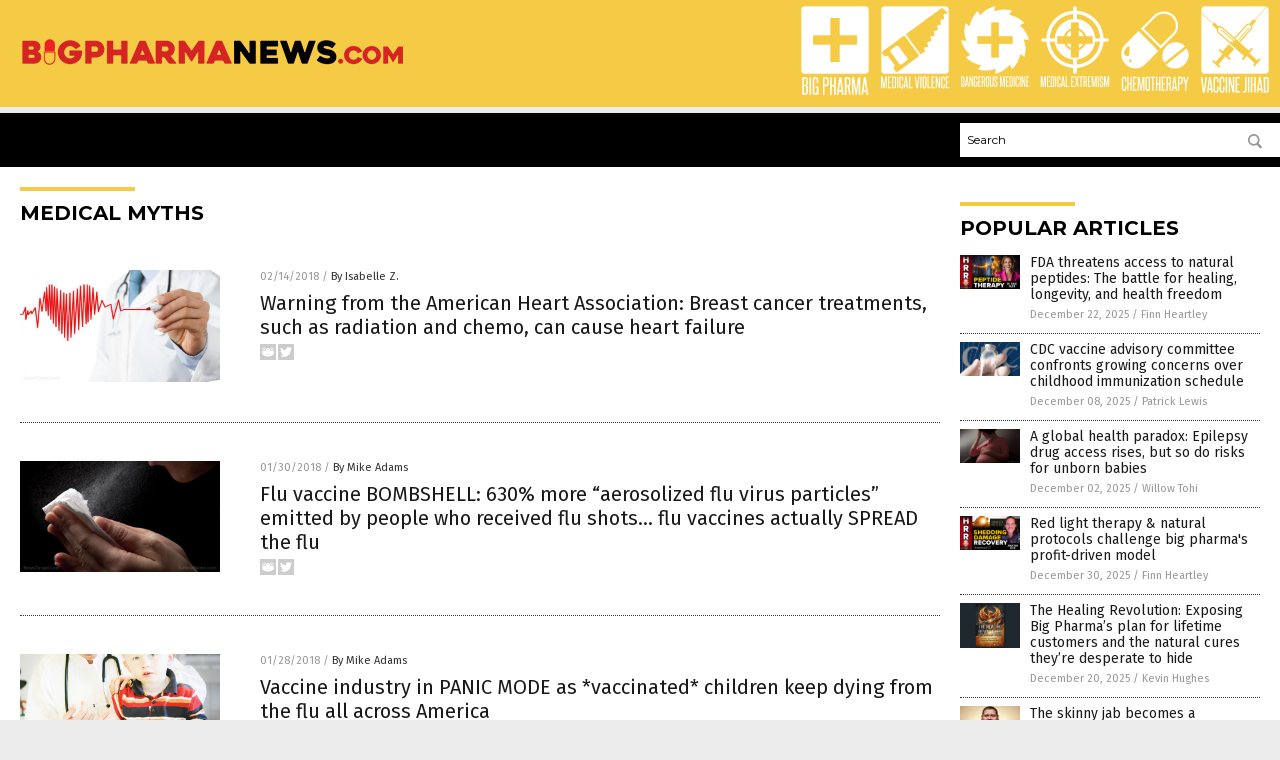

--- FILE ---
content_type: text/html
request_url: https://bigpharmanews.com/tag/medical-myths/
body_size: 7500
content:

<!DOCTYPE html PUBLIC "-//W3C//DTD XHTML 1.0 Transitional//EN" "http://www.w3.org/TR/xhtml1/DTD/xhtml1-transitional.dtd">
<html xmlns="http://www.w3.org/1999/xhtml" dir="ltr" lang="en-US" xmlns:x2="http://www.w3.org/2002/06/xhtml2" xmlns:fb="http://www.facebook.com/2008/fbml">
<head><base href="/">
<title>Big Pharma News Com | Big Pharma News &#8211; Big Pharma Information</title>

<meta name="title" content="Big Pharma News Com" />
<meta name="description" content="Big Pharma News Com | Big Pharma News &#8211; Big Pharma Information">
<meta name="keywords" content="Big Pharma, medicine, opioids, drugs, health">
<meta name="news_keywords" content="Big Pharma, medicine, opioids, drugs, health">

<!-- ///////////////////////////////////////////////////////////////////////////// -->

<meta http-equiv="Content-Type" content="text/html; charset=UTF-8" />
<meta id="viewport" name="viewport" content="width=device-width, initial-scale=1.0, shrink-to-fit=yes" />
<meta property="og:title" content="Big Pharma News Com | Big Pharma News &#8211; Big Pharma Information" />
<meta property="og:type" content="website" />
<meta property="og:url" content="https://www.bigpharmanews.com/tag/medical-myths" />
<meta property="og:site_name" content="Big Pharma News Com" />
<meta property="og:description" content="Big Pharma News Com | Big Pharma News &#8211; Big Pharma Information" />
<meta property="og:image" content="https://www.bigpharmanews.com/images/SocialImage.jpg"/>

<link href="wp-content/themes/NTTheme/images/Newstarget-fav.png" type="image/x-icon" rel="icon" />
<link href="wp-content/themes/NTTheme/images/Newstarget-fav.png" type="image/x-icon" rel="shortcut icon" />
<link href="wp-content/themes/NTTheme/images/apple-touch-icon.png" rel="apple-touch-icon" />
<link href="wp-content/themes/NTTheme/images/apple-touch-icon-76x76.png" rel="apple-touch-icon" sizes="76x76" />
<link href="wp-content/themes/NTTheme/images/apple-touch-icon-120x120.png" rel="apple-touch-icon" sizes="120x120" />
<link href="wp-content/themes/NTTheme/images/apple-touch-icon-152x152.png" rel="apple-touch-icon" sizes="152x152" />
<link href="wp-content/themes/NTTheme/images/apple-touch-icon-180x180.png" rel="apple-touch-icon" sizes="180x180" />
<link href="wp-content/themes/NTTheme/images/icon-hires.png" rel="icon" sizes="192x192" />

<meta http-equiv="Content-Type" content="text/html; charset=UTF-8" />
<meta id="viewport" name="viewport" content="width=device-width, initial-scale=1.0, shrink-to-fit=yes" />

<link href="https://fonts.googleapis.com/css?family=Montserrat:400,700,900|Roboto:400,700,900|Fira+Sans:400,700,900" rel="stylesheet">

<link href="wp-content/themes/NTTheme/css/News.css" rel="stylesheet" type="text/css" />

<script src="https://code.jquery.com/jquery-latest.js"></script>

<script src="wp-content/themes/NTTheme/js/BacktoTop.js"></script>
<!--<script src="wp-content/themes/NTTheme/js/DateCheck.js"></script>-->
<script src="wp-content/themes/NTTheme/js/PageLoad.js"></script>
<script src="wp-content/themes/NTTheme/js/Social.js"></script>
<script src="wp-content/themes/NTTheme/js/Sticky.js"></script>
<script src="wp-content/themes/NTTheme/js/Vimeo.js"></script>

<script src="Javascripts/Abigail.js"></script>

<script src="https://www.webseed.com/javascripts/messagebar.js"></script>

<script type='text/javascript' src='https://player.vimeo.com/api/player.js?ver=4.7.3'></script>

<script src="https://www.alternativenews.com/Javascripts/RecentHeadlines.js" charset="utf-8"></script>

<link rel="stylesheet" href="wp-content/themes/NTTheme/css/FluShotNews.css" id="custom-structure-override"/>

		<style type="text/css">
			.slide-excerpt { width: 50%; }
			.slide-excerpt { bottom: 0; }
			.slide-excerpt { right: 0; }
			.flexslider { max-width: 920px; max-height: 400px; }
			.slide-image { max-height: 400px; } 
		</style>
		<style type="text/css"> 
			@media only screen 
			and (min-device-width : 320px) 
			and (max-device-width : 480px) {
				.slide-excerpt { display: none !important; }
			}			 
		</style> <link rel='dns-prefetch' href='//ajax.googleapis.com' />
<link rel='dns-prefetch' href='//use.fontawesome.com' />
<link rel='dns-prefetch' href='//s.w.org' />
<link rel="canonical" href="tag/medical-myths" />
<link rel='stylesheet' id='easy-facebook-likebox-plugin-styles-css'  href='wp-content/plugins/easy-facebook-likebox/public/assets/css/public.css?ver=4.3.0' type='text/css' media='all' />
<link rel='stylesheet' id='easy-facebook-likebox-popup-styles-css'  href='wp-content/plugins/easy-facebook-likebox/public/assets/popup/magnific-popup.css?ver=4.3.0' type='text/css' media='all' />
<link rel='stylesheet' id='sites_render-frontend-css'  href='wp-content/plugins/sites-render-plugin/assets/css/frontend.css?ver=1.0.0' type='text/css' media='all' />
<link rel='stylesheet' id='prefix-style-css'  href='wp-content/plugins/vps/style.css?ver=4.7.3' type='text/css' media='all' />
<link rel='stylesheet' id='scienceplugin-frontend-css'  href='wp-content/plugins/scienceplugin/assets/css/frontend.css?ver=1.0.0' type='text/css' media='all' />
<link rel='stylesheet' id='kamn-css-easy-twitter-feed-widget-css'  href='wp-content/plugins/easy-twitter-feed-widget/easy-twitter-feed-widget.css?ver=4.7.3' type='text/css' media='all' />
<link rel='stylesheet' id='screen-style-css'  href='wp-content/themes/genesis/css/screen.css?ver=1' type='text/css' media='all' />
<link rel='stylesheet' id='A2A_SHARE_SAVE-css'  href='wp-content/plugins/add-to-any/addtoany.min.css?ver=1.13' type='text/css' media='all' />
<link rel='stylesheet' id='slider_styles-css'  href='wp-content/plugins/genesis-responsive-slider/style.css?ver=0.9.2' type='text/css' media='all' />
<script type='text/javascript' src='https://ajax.googleapis.com/ajax/libs/jquery/1.11.3/jquery.min.js?ver=4.7.3'></script>
<script type='text/javascript' src='wp-content/plugins/add-to-any/addtoany.min.js?ver=1.0'></script>
<script type='text/javascript' src='wp-content/plugins/easy-facebook-likebox/public/assets/popup/jquery.magnific-popup.min.js?ver=4.3.0'></script>
<script type='text/javascript' src='wp-content/plugins/easy-facebook-likebox/public/assets/js/jquery.cookie.js?ver=4.3.0'></script>
<script type='text/javascript' src='wp-content/plugins/easy-facebook-likebox/public/assets/js/public.js?ver=4.3.0'></script>
<script type='text/javascript' src='wp-content/plugins/sites-render-plugin/assets/js/frontend.min.js?ver=1.0.0'></script>
<script type='text/javascript'>
/* <![CDATA[ */
var cssTarget = "img.";
/* ]]> */
</script>
<script type='text/javascript' src='wp-content/plugins/svg-support/js/min/svg-inline-min.js?ver=1.0.0'></script>
<script type='text/javascript' src='wp-content/plugins/scienceplugin/assets/js/frontend.min.js?ver=1.0.0'></script>
<script type='text/javascript' src='wp-content/themes/genesis/js/customscript.js?ver=1'></script>
<link rel='https://api.w.org/' href='wp-json/' />

<script type="text/javascript">
var a2a_config=a2a_config||{};a2a_config.callbacks=a2a_config.callbacks||[];a2a_config.templates=a2a_config.templates||{};
</script>
<script type="text/javascript" src="https://static.addtoany.com/menu/page.js" async="async"></script>
<script type="text/javascript">
var _gaq = _gaq || [];
_gaq.push(['_setAccount', '']);
_gaq.push(['_trackPageview']);
(function() {
var ga = document.createElement('script'); ga.type = 'text/javascript'; ga.async = true;
ga.src = ('https:' == document.location.protocol ? 'https://ssl' : 'http://www') + '.google-analytics.com/ga.js';
var s = document.getElementsByTagName('script')[0]; s.parentNode.insertBefore(ga, s);
})();
</script>
<!-- Piwik -->
<script type="text/javascript">
  var _paq = _paq || [];
  _paq.push(["setDomains", ["*.bigpharmanews.com"]]);
  _paq.push(['trackPageView']);
  _paq.push(['enableLinkTracking']);
  (function() {
    var u="//analytics.distributednews.com/piwik/";
    _paq.push(['setTrackerUrl', u+'piwik.php']);
    _paq.push(['setSiteId', '93']);
    var d=document, g=d.createElement('script'), s=d.getElementsByTagName('script')[0];
    g.type='text/javascript'; g.async=true; g.defer=true; g.src=u+'piwik.js'; s.parentNode.insertBefore(g,s);
  })();
</script>
<noscript><p><img src="//analytics.distributednews.com/piwik/piwik.php?idsite=93" style="border:0;" alt="" /></p></noscript>
<!-- End Piwik Code --><link rel="Shortcut Icon" href="wp-content/plugins/genesis-favicon-uploader/favicons/favicon-117.ico" type="image/x-icon" />
<link rel="pingback" href="xmlrpc.php" />
<script src="https://www.bigpharmanews.com/Javascripts/SBA-WP-13.js"></script><!--[if lt IE 9]><script src="//html5shiv.googlecode.com/svn/trunk/html5.js"></script><![endif]-->
<style>/* Main Backgrounds */	
body {	
	background-image: url();
	background-attachment: fixed;
    background-size: cover;
}	
	
#mh-wrapper {	
	background-image: url();
}	
	
/* Recent Article List Background */	
.widget-list li:hover, .sb-widget ul > .page_item:hover  {	
background: none !important;	
padding-left: 10px !important;	
}	
	
/* Top header Background */	
.header-sub {	
	background: #E0E0E0;
}	
	
/* Light Widget Title Sections */	
.widget-title {	
	background: #353A41;
}	
	
/* Background of buttons and dark portion of widget titles */	
.widget-title span, input[type=submit], .ticker-title, .button span {	
	background: #040911;
}	
	
/* Top Menu Elements when Hovered */	
.main-nav li:hover {	
	background: #1e2c71;
}	
	
/* Hyperlinks when Hovered */	
a:hover {	
	color: #16445e;
}	
	
/* Hyperlinks */	
.entry-content a {	
	color: #000000;
}	
	
/* Read More */	
.more-link {	
	color: #521d1d;
}	
	
/* Meta Data Font Color */	
.entry-meta .entry-meta-author, .entry-meta a {	
	color: #000000;
}	
	
/* NewsLetter Alignment */	
#newslettertitle {	
	text-align: right;
}	
	
/* ALL Fonts Formatting */	
	
/*.content-lead-title a, .entry-title a, .entry-content p, .content-lead-excerpt p, .entry-meta a, .entry-meta-date, .content-grid-title a, .rp-widget-item a, .page_item a, #SubscribeEmail-Bottom, .ticker-item a {	
	color: #FFFFFF;
}*/	
	
/*------------------- STANDARD FIXES --------------------*/	
/*Header TOP*/	
.header-top {	
	display: none;
}	
	
/*Header AD*/	
#text-2 {	
	margin-top: 25px;
}	
	
/*Make Main Picture Fill Its Container*/	
div.content-lead-thumb a img {	
	height:auto;
  	width: 775px;
  	overflow-y: hidden;
}	
	
.entry-thumbnail img {
	height:auto;
  	width: 775px;
    overflow-y: hidden;
}	
	
/* Footer */	
.mh-footer, .footer-bottom {	
	background: rgba(0, 0, 0, 0.001);
}	
	
.site-footer .wrap, .mh-footer > div:first-child {	
	display: none;
}	
	
.copyright-wrap {	
	text-align: center;
	color: #000000;
	margin: auto;
	float: none;
}	
	
.copyright {	
	text-align: center;
	margin: auto;
	font-size: 12px;
	color: #ffffff;
	background: #000000;
	width: 200px;
	border-radius: 10px;
}	
	
#mh-wrapper {	
	border-radius: 0px 0px 15px 15px;
}	
	</style>

</head>

<body>

<div class="Page">

<div class="Layer1"></div>
<div class="Layer2">

<!-- ///////////////////////////////////////////////////////////////////////////// -->

<!-- MASTHEAD -->

<div class="MastheadContainer">
<div class="Masthead">
<div class="ButtonMenu"></div>

<div class="Logo"><a href="/" itemprop="url" title="medical myths">
<img border='0' src='wp-content/uploads/sites/117/2017/10/cropped-logo.png'></a></div>

<div class="Topics">
<div class="Icons">



<div class="Icon2" style="float:right">
 <div style="width:70px;border:0px solid red;">
  <center>
  <a href="http://www.vaccinejihad.com/" target="_blank" rel="nofollow"><img width="70px" style="" src="wp-content/themes/NTTheme/images/icon245_icon.png" /></a>
  </center>
 </div>
 <div style="align:center;width:70px;border:0px solid red">
  <center>
  <a href="vaccinejihad.png" target="_blank" rel="nofollow"><img width="70px" src="wp-content/themes/NTTheme/images/icon245_text.svg" /></a>
  </center>
 </div>
</div>
<div class="Icon2" style="float:right">
 <div style="width:70px;border:0px solid red;">
  <center>
  <a href="http://www.chemotherapy.news/" target="_blank" rel="nofollow"><img width="70px" style="" src="wp-content/themes/NTTheme/images/icon244_icon.png" /></a>
  </center>
 </div>
 <div style="align:center;width:70px;border:0px solid red">
  <center>
  <a href="Chemotherapy.png" target="_blank" rel="nofollow"><img width="70px" src="wp-content/themes/NTTheme/images/icon244_text.svg" /></a>
  </center>
 </div>
</div>
<div class="Icon2" style="float:right">
 <div style="width:70px;border:0px solid red;">
  <center>
  <a href="http://www.medicalextremism.com/" target="_blank" rel="nofollow"><img width="70px" style="" src="wp-content/themes/NTTheme/images/icon243_icon.png" /></a>
  </center>
 </div>
 <div style="align:center;width:70px;border:0px solid red">
  <center>
  <a href="MedicalExtremism.png" target="_blank" rel="nofollow"><img width="70px" src="wp-content/themes/NTTheme/images/icon243_text.svg" /></a>
  </center>
 </div>
</div>
<div class="Icon2" style="float:right">
 <div style="width:70px;border:0px solid red;">
  <center>
  <a href="http://www.dangerousmedicine.com/" target="_blank" rel="nofollow"><img width="70px" style="" src="wp-content/themes/NTTheme/images/icon242_icon.png" /></a>
  </center>
 </div>
 <div style="align:center;width:70px;border:0px solid red">
  <center>
  <a href="dangerousmedicine.png" target="_blank" rel="nofollow"><img width="70px" src="wp-content/themes/NTTheme/images/icon242_text.svg" /></a>
  </center>
 </div>
</div>
<div class="Icon2" style="float:right">
 <div style="width:70px;border:0px solid red;">
  <center>
  <a href="http://www.medicalviolence.com/" target="_blank" rel="nofollow"><img width="70px" style="" src="wp-content/themes/NTTheme/images/icon241_icon.png" /></a>
  </center>
 </div>
 <div style="align:center;width:70px;border:0px solid red">
  <center>
  <a href="MedicalViolence.png" target="_blank" rel="nofollow"><img width="70px" src="wp-content/themes/NTTheme/images/icon241_text.svg" /></a>
  </center>
 </div>
</div>
<div class="Icon2" style="float:right">
 <div style="width:70px;border:0px solid red;">
  <center>
  <a href="http://www.bigpharmanews.com/" target="_blank" rel="nofollow"><img width="70px" style="" src="wp-content/themes/NTTheme/images/icon240_icon.png" /></a>
  </center>
 </div>
 <div style="align:center;width:70px;border:0px solid red">
  <center>
  <a href="bigpharma.png" target="_blank" rel="nofollow"><img width="70px" src="wp-content/themes/NTTheme/images/icon240_text.svg" /></a>
  </center>
 </div>
</div>

</div>
</div>

<div class="ButtonTopics"></div>

</div>
</div>

<div class="UnderNavigationContainer">
</div>

<div class="NavigationContainer">
<div class="Navigation">
<div class="Menu">



</div>

<div class="Search">
<form name="GoodGopherSearch" id="GoodGopherSearch" method="GET" action="https://www.goodgopher.com/SearchResults.asp" target="_blank">

<div class="SearchBox">
<div><input type="text" value="Search" name="query" id="query"></div>
<div><input name="" type="image" src="wp-content/themes/NTTheme/images/Submit-Search.svg" title="Search"/></div>
</div>

<input type="hidden" name="pr" value="NT">
</form>
</div>
</div>
</div>

<!-- ///////////////////////////////////////////////////////////////////////////// -->

<div class="Container">
<div class="Index">
<!-- ========================= -->

<div class="Index1">
<div class="Sticky1">
<div class="SectionHead">medical myths</div>


<div class="PostsAll">


<div class="Post">
<div class="Pic">
<a href="2018-02-14-warning-from-the-american-heart-association-breast-cancer-treatments-radiation-and-chemo-heart-failure.html"><img border="0" src="wp-content/uploads/sites/117/2018/02/Heart-Rate-Cardiologist-e1498226810489.jpg"></a>
</div>
<div class="Text">
<div class="Info"><span class="Date">02/14/2018</span> / <span class="Author"><a href="author/isabelle">By Isabelle Z.</a></span></div>
<div class="Title"><a href="2018-02-14-warning-from-the-american-heart-association-breast-cancer-treatments-radiation-and-chemo-heart-failure.html">Warning from the American Heart Association: Breast cancer treatments, such as radiation and chemo, can cause heart failure</a></div>
<div class="Description"><a href="2018-02-14-warning-from-the-american-heart-association-breast-cancer-treatments-radiation-and-chemo-heart-failure.html">Sometimes the cure is worse than the ailment, the saying goes, and a new warning from the American Heart Association is shedding light on the quandary many women face when weighing breast cancer treatment against the potential side effects. According to the group, some of the most popular breast cancer therapies can actually damage the [&hellip;]</a></div>
<div class="Social"></div>
</div>
</div>
<div class="Post">
<div class="Pic">
<a href="2018-01-30-flu-vaccine-bombshell-630-more-aerosolized-flu-virus-particles-emitted-by-people-who-received-flu-shots-flu-vaccines-actually-spread-the-flu.html"><img border="0" src="wp-content/uploads/sites/117/2018/10/Sneeze-Tissue-Germs-Spread-Pandemic.jpg"></a>
</div>
<div class="Text">
<div class="Info"><span class="Date">01/30/2018</span> / <span class="Author"><a href="author/healthranger">By Mike Adams</a></span></div>
<div class="Title"><a href="2018-01-30-flu-vaccine-bombshell-630-more-aerosolized-flu-virus-particles-emitted-by-people-who-received-flu-shots-flu-vaccines-actually-spread-the-flu.html">Flu vaccine BOMBSHELL: 630% more &#8220;aerosolized flu virus particles&#8221; emitted by people who received flu shots&#8230; flu vaccines actually SPREAD the flu</a></div>
<div class="Description"><a href="2018-01-30-flu-vaccine-bombshell-630-more-aerosolized-flu-virus-particles-emitted-by-people-who-received-flu-shots-flu-vaccines-actually-spread-the-flu.html">A bombshell new scientific study published in the Proceedings of the National Academy of Sciences (PNAS) finds that people who receive flu shots emit 630% more flu virus particles into the air, compared to non-vaccinated individuals. In effect, this finding documents evidence that flu vaccines spread the flu, and that so-called &#8220;herd immunity&#8221; is a [&hellip;]</a></div>
<div class="Social"></div>
</div>
</div>
<div class="Post">
<div class="Pic">
<a href="2018-01-28-vaccine-industry-in-panic-mode-as-vaccinated-children-keep-dying-from-the-flu-all-across-america.html"><img border="0" src="wp-content/uploads/sites/117/2018/10/Vaccine-Syringe-Doctor-Shot.jpg"></a>
</div>
<div class="Text">
<div class="Info"><span class="Date">01/28/2018</span> / <span class="Author"><a href="author/healthranger">By Mike Adams</a></span></div>
<div class="Title"><a href="2018-01-28-vaccine-industry-in-panic-mode-as-vaccinated-children-keep-dying-from-the-flu-all-across-america.html">Vaccine industry in PANIC MODE as *vaccinated* children keep dying from the flu all across America</a></div>
<div class="Description"><a href="2018-01-28-vaccine-industry-in-panic-mode-as-vaccinated-children-keep-dying-from-the-flu-all-across-america.html">Children are dying from the flu all across America, according to media reports. What the media isn&#8217;t reporting, however, is how many of the children who died were also vaccine recipients. Make no mistake: If only unvaccinated children were dying from the flu, that would be the headline everywhere: &#8220;Unvaccinated Children Dying Across America&#8221; or [&hellip;]</a></div>
<div class="Social"></div>
</div>
</div>
<div class="Post">
<div class="Pic">
<a href="2018-01-24-irrefutable-undeniable-proof-that-mercury-is-still-used-in-vaccines-injected-into-children.html"><img border="0" src="wp-content/uploads/sites/117/2018/10/Mercury-Metal-Amalgam-Liquid-80-Atom-Atomic.jpg"></a>
</div>
<div class="Text">
<div class="Info"><span class="Date">01/24/2018</span> / <span class="Author"><a href="author/healthranger">By Mike Adams</a></span></div>
<div class="Title"><a href="2018-01-24-irrefutable-undeniable-proof-that-mercury-is-still-used-in-vaccines-injected-into-children.html">Irrefutable, undeniable proof that mercury is still used in vaccines injected into children</a></div>
<div class="Description"><a href="2018-01-24-irrefutable-undeniable-proof-that-mercury-is-still-used-in-vaccines-injected-into-children.html">Because there has been a malicious disinformation effort to convince doctors, nurses and the public that vaccines given to children don&#8217;t contain mercury, I&#8217;m posting this letter from the State of California Health and Human Services Agency as proof that mercury is still injected into children via vaccines. As you can see from the letter, [&hellip;]</a></div>
<div class="Social"></div>
</div>
</div>
<div class="Post">
<div class="Pic">
<a href="2018-01-12-health-officials-admit-the-flu-jab-does-not-work-vaccine-in-circulation-targets-wrong-strain-as-is-usually-the-case.html"><img border="0" src="wp-content/uploads/sites/117/2018/10/Ambulance-Emergency-Gurney.jpg"></a>
</div>
<div class="Text">
<div class="Info"><span class="Date">01/12/2018</span> / <span class="Author"><a href="author/traceyw">By Tracey Watson</a></span></div>
<div class="Title"><a href="2018-01-12-health-officials-admit-the-flu-jab-does-not-work-vaccine-in-circulation-targets-wrong-strain-as-is-usually-the-case.html">Health officials ADMIT: The flu jab does NOT work; vaccine in circulation targets wrong strain (as is usually the case)</a></div>
<div class="Description"><a href="2018-01-12-health-officials-admit-the-flu-jab-does-not-work-vaccine-in-circulation-targets-wrong-strain-as-is-usually-the-case.html">Albert Einstein is broadly credited with saying that the definition of insanity is doing the same thing over and over again, and expecting different results. By that definition, the entire healthcare profession of most of the developed world is insane. Why else would they continue to insist, year after year, that people be vaccinated against [&hellip;]</a></div>
<div class="Social"></div>
</div>
</div>
<div class="Post">
<div class="Pic">
<a href="2017-12-21-shingles-vaccines-scientifically-proven-to-cause-chicken-pox-outbreaks.html"><img border="0" src="wp-content/uploads/sites/117/2018/10/T2017-HRR-How-vaccines-can-spread-disease.jpg"></a>
</div>
<div class="Text">
<div class="Info"><span class="Date">12/21/2017</span> / <span class="Author"><a href="author/ldevon">By Lance D Johnson</a></span></div>
<div class="Title"><a href="2017-12-21-shingles-vaccines-scientifically-proven-to-cause-chicken-pox-outbreaks.html">Shingles vaccines scientifically proven to cause chicken pox outbreaks</a></div>
<div class="Description"><a href="2017-12-21-shingles-vaccines-scientifically-proven-to-cause-chicken-pox-outbreaks.html">Hopped up on vaccine industry funds, the mainstream media went all out in 2015 trying to convince the public that unvaccinated children are spreading disease and endangering society. In tune with other lying mainstream media outlets, The International Business Times lied about the true source of disease while calling for the continued segregation of normal, healthy, unvaccinated children from society. [&hellip;]</a></div>
<div class="Social"></div>
</div>
</div>
<div class="Post">
<div class="Pic">
<a href="2017-12-18-dengue-vaccine-does-not-protect-against-the-disease-but-actually-puts-you-at-higher-risk-for-contracting-it.html"><img border="0" src="wp-content/uploads/sites/117/2018/10/Vaccine-Child-Doctor-Flu-Needle-Pharmacy-Defense.jpg"></a>
</div>
<div class="Text">
<div class="Info"><span class="Date">12/18/2017</span> / <span class="Author"><a href="author/traceyw">By Tracey Watson</a></span></div>
<div class="Title"><a href="2017-12-18-dengue-vaccine-does-not-protect-against-the-disease-but-actually-puts-you-at-higher-risk-for-contracting-it.html">Dengue vaccine does NOT protect against the disease but actually puts you at HIGHER RISK of contracting it</a></div>
<div class="Description"><a href="2017-12-18-dengue-vaccine-does-not-protect-against-the-disease-but-actually-puts-you-at-higher-risk-for-contracting-it.html">The World Health Organization (WHO) reports that Dengue, a mosquito-borne viral infection common in tropical and sub-tropical areas across the globe, has become increasingly prevalent in recent years, with about half the world’s population at risk of the disease. The WHO notes that a dengue vaccine is available for use in people between the ages [&hellip;]</a></div>
<div class="Social"></div>
</div>
</div>
<div class="Post">
<div class="Pic">
<a href="2017-12-10-diabetes-drug-manufacturers-unable-to-prove-any-real-benefit-to-patients.html"><img border="0" src="wp-content/uploads/sites/117/2018/10/Combination-Prescription-Diabetes-Drugs.jpg"></a>
</div>
<div class="Text">
<div class="Info"><span class="Date">12/10/2017</span> / <span class="Author"><a href="author/michellesimmons">By Michelle Simmons</a></span></div>
<div class="Title"><a href="2017-12-10-diabetes-drug-manufacturers-unable-to-prove-any-real-benefit-to-patients.html">Diabetes drug manufacturers unable to prove any real benefit to patients</a></div>
<div class="Description"><a href="2017-12-10-diabetes-drug-manufacturers-unable-to-prove-any-real-benefit-to-patients.html">Manufacturers of diabetes drugs could not prove any real additional benefit of sitagliptin to individuals with diabetes, according to a report by the Institute for Quality and Efficiency in Health Care (IQWiG). The IQWiG reevaluated the effects of the diabetes drug known as sitagliptin compared to the appropriate comparator therapies for diabetic people. Sitagliptin, which [&hellip;]</a></div>
<div class="Social"></div>
</div>
</div>
<div class="Post">
<div class="Pic">
<a href="2017-12-04-natural-vs-artificial-herd-immunity-what-have-failed-vaccination-programs-taught-us.html"><img border="0" src="wp-content/uploads/sites/117/2018/10/Vaccine-Syringe-Vector-Icon-Medical-Needle-Shot.jpg"></a>
</div>
<div class="Text">
<div class="Info"><span class="Date">12/04/2017</span> / <span class="Author"><a href="author/newseditors">By News Editors</a></span></div>
<div class="Title"><a href="2017-12-04-natural-vs-artificial-herd-immunity-what-have-failed-vaccination-programs-taught-us.html">Natural vs. artificial herd immunity: What have failed vaccination programs taught us?</a></div>
<div class="Description"><a href="2017-12-04-natural-vs-artificial-herd-immunity-what-have-failed-vaccination-programs-taught-us.html">Herd immunity is a concept by which an infectious agent can no longer spread across a population because a sufficiently large percentage of individuals have immunity, either from a history of exposure to the wild-type of the infectious agent, or due to acquired immunity from vaccination with a vaccine designed to protect against the wild-type.  [&hellip;]</a></div>
<div class="Social"></div>
</div>
</div>
<div class="Post">
<div class="Pic">
<a href="2017-11-15-pharma-drug-cartel-just-changed-the-definition-of-high-blood-pressure.html"><img border="0" src="wp-content/uploads/sites/117/2018/09/Heart-Doctor-Medical-Stethoscope.jpg"></a>
</div>
<div class="Text">
<div class="Info"><span class="Date">11/15/2017</span> / <span class="Author"><a href="author/healthranger">By Mike Adams</a></span></div>
<div class="Title"><a href="2017-11-15-pharma-drug-cartel-just-changed-the-definition-of-high-blood-pressure.html">Pharma drug cartel just changed the definition of &#8220;high blood pressure&#8221; to trick HALF of U.S. adults into &#8220;treatment&#8221; with high-profit prescription drugs</a></div>
<div class="Description"><a href="2017-11-15-pharma-drug-cartel-just-changed-the-definition-of-high-blood-pressure.html">The pharma drug cartel has become not just a total joke to medicine and science, but increasingly a threat to the health and safety of the American people. In the latest medical hoax to generate profit from the mass medication of nearly everyone, the American Heart Association &#8212; a quack medicine front group for the [&hellip;]</a></div>
<div class="Social"></div>
</div>
</div>

</div>
<div class="PageNav">
<div>

<a href="/">&laquo; Return Home</a>
</div>
<div>1 of 2</div>
<div>

<a href="tag/medical-myths/page/2" >Next Page &raquo;</a>
</div>
</div>

</div>
</div>

<!-- ========================= -->

<div class="Index2">
<div class="Sticky2">

<div id="pp_widget-3" class="widget widget_pp_widget"><h2><div class="SectionHead">Popular Articles</div></h2>
    <div class="PostsSmall"></div>

    <script src="https://alternativenews.com/wppopulararticles/data/bigpharmanews.com.js"></script>
</div>
</div>
</div>

<!-- ========================= -->

<!-- ========================= -->
</div>
</div>

<!-- ///////////////////////////////////////////////////////////////////////////// -->

<!-- FOOTER -->

<div class="FooterContainer">
<div class="Footer">
<p><b>COPYRIGHT &copy; 2017 BIG PHARMA NEWS</b></p><p><a href="privacypolicy.html">Privacy Policy</a></p>
</div>
</div>

</div>

</div>

<script data-cfasync="false" src="/cdn-cgi/scripts/ddc5a536/cloudflare-static/email-decode.min.js"></script><script defer src="https://static.cloudflareinsights.com/beacon.min.js/vcd15cbe7772f49c399c6a5babf22c1241717689176015" integrity="sha512-ZpsOmlRQV6y907TI0dKBHq9Md29nnaEIPlkf84rnaERnq6zvWvPUqr2ft8M1aS28oN72PdrCzSjY4U6VaAw1EQ==" data-cf-beacon='{"version":"2024.11.0","token":"4d3c00c1c4db4255ba58edb02c762b2b","r":1,"server_timing":{"name":{"cfCacheStatus":true,"cfEdge":true,"cfExtPri":true,"cfL4":true,"cfOrigin":true,"cfSpeedBrain":true},"location_startswith":null}}' crossorigin="anonymous"></script>
</body>
</html>

--- FILE ---
content_type: application/javascript
request_url: https://alternativenews.com/wppopulararticles/data/bigpharmanews.com.js
body_size: 2374
content:
 
 (function($) {     $(document).ready(function() { 	htmlres = "" ;  if (typeof populararticles == "undefined")  {   populararticles = 10;  } if ( populararticles >= 1 ) 
 { 
  htmlres = htmlres + ' <div class="Post"> ';
  htmlres = htmlres + ' <div class="Pic"> ';
  htmlres = htmlres + ' <a href="//www.bigpharmanews.com/2025-12-22-fda-threatens-access-to-natural-peptides.html"><img border="0" src="//www.bigpharmanews.com/wp-content/uploads/sites/117/2025/12/2025-12-22-BBN-Interview-with-Diane-Kazer.jpg"></a> ';
  htmlres = htmlres + ' </div> ';
  htmlres = htmlres + ' <div class="Text"> ';
  htmlres = htmlres + ' <div class="Title"><a href="//www.bigpharmanews.com/2025-12-22-fda-threatens-access-to-natural-peptides.html">FDA threatens access to natural peptides: The battle for healing, longevity, and health freedom</a></div> ';
  htmlres = htmlres + ' <div class="Info"><span class="Date">December 22, 2025</span> / <span class="Author"><a href="//www.bigpharmanews.com/author/finnheartley">Finn Heartley</a></span></div> ';
  htmlres = htmlres + ' </div> ';
  htmlres = htmlres + ' </div> ';
 } if ( populararticles >= 2 ) 
 { 
  htmlres = htmlres + ' <div class="Post"> ';
  htmlres = htmlres + ' <div class="Pic"> ';
  htmlres = htmlres + ' <a href="//www.bigpharmanews.com/2025-12-08-cdc-advisory-committee-confronts-concerns-childhood-immunization.html"><img border="0" src="//www.bigpharmanews.com/wp-content/uploads/sites/117/2025/12/CDC-Vaccine-excipients-Vial.jpg"></a> ';
  htmlres = htmlres + ' </div> ';
  htmlres = htmlres + ' <div class="Text"> ';
  htmlres = htmlres + ' <div class="Title"><a href="//www.bigpharmanews.com/2025-12-08-cdc-advisory-committee-confronts-concerns-childhood-immunization.html">CDC vaccine advisory committee confronts growing concerns over childhood immunization schedule</a></div> ';
  htmlres = htmlres + ' <div class="Info"><span class="Date">December 08, 2025</span> / <span class="Author"><a href="//www.bigpharmanews.com/author/patricklewis">Patrick Lewis</a></span></div> ';
  htmlres = htmlres + ' </div> ';
  htmlres = htmlres + ' </div> ';
 } if ( populararticles >= 3 ) 
 { 
  htmlres = htmlres + ' <div class="Post"> ';
  htmlres = htmlres + ' <div class="Pic"> ';
  htmlres = htmlres + ' <a href="//www.bigpharmanews.com/2025-12-02-epilepsy-drug-access-rises-risks-for-unborn-babies.html"><img border="0" src="//www.bigpharmanews.com/wp-content/uploads/sites/117/2025/12/Woman-Stress-Worry-Pregnant-Stomach-Depressed.jpg"></a> ';
  htmlres = htmlres + ' </div> ';
  htmlres = htmlres + ' <div class="Text"> ';
  htmlres = htmlres + ' <div class="Title"><a href="//www.bigpharmanews.com/2025-12-02-epilepsy-drug-access-rises-risks-for-unborn-babies.html">A global health paradox: Epilepsy drug access rises, but so do risks for unborn babies</a></div> ';
  htmlres = htmlres + ' <div class="Info"><span class="Date">December 02, 2025</span> / <span class="Author"><a href="//www.bigpharmanews.com/author/willowt">Willow Tohi</a></span></div> ';
  htmlres = htmlres + ' </div> ';
  htmlres = htmlres + ' </div> ';
 } if ( populararticles >= 4 ) 
 { 
  htmlres = htmlres + ' <div class="Post"> ';
  htmlres = htmlres + ' <div class="Pic"> ';
  htmlres = htmlres + ' <a href="//www.bigpharmanews.com/2025-12-30-red-light-therapy-natural-protocols-challenge-big-pharmas-profit-driven-model.html"><img border="0" src="//www.bigpharmanews.com/wp-content/uploads/sites/117/2025/12/2025-12-30-BBN-Interview-with-Jonathan-Otto.jpg"></a> ';
  htmlres = htmlres + ' </div> ';
  htmlres = htmlres + ' <div class="Text"> ';
  htmlres = htmlres + ' <div class="Title"><a href="//www.bigpharmanews.com/2025-12-30-red-light-therapy-natural-protocols-challenge-big-pharmas-profit-driven-model.html">Red light therapy &#038; natural protocols challenge big pharma\'s profit-driven model</a></div> ';
  htmlres = htmlres + ' <div class="Info"><span class="Date">December 30, 2025</span> / <span class="Author"><a href="//www.bigpharmanews.com/author/finnheartley">Finn Heartley</a></span></div> ';
  htmlres = htmlres + ' </div> ';
  htmlres = htmlres + ' </div> ';
 } if ( populararticles >= 5 ) 
 { 
  htmlres = htmlres + ' <div class="Post"> ';
  htmlres = htmlres + ' <div class="Pic"> ';
  htmlres = htmlres + ' <a href="//www.bigpharmanews.com/2025-12-20-the-healing-revolution-exposing-big-pharma-plan.html"><img border="0" src="//www.bigpharmanews.com/wp-content/uploads/sites/117/2025/12/The-Healing-Revolution.jpg"></a> ';
  htmlres = htmlres + ' </div> ';
  htmlres = htmlres + ' <div class="Text"> ';
  htmlres = htmlres + ' <div class="Title"><a href="//www.bigpharmanews.com/2025-12-20-the-healing-revolution-exposing-big-pharma-plan.html">The Healing Revolution: Exposing Big Pharma&#8217;s plan for lifetime customers and the natural cures they&#8217;re desperate to hide</a></div> ';
  htmlres = htmlres + ' <div class="Info"><span class="Date">December 20, 2025</span> / <span class="Author"><a href="//www.bigpharmanews.com/author/kevinhughes">Kevin Hughes</a></span></div> ';
  htmlres = htmlres + ' </div> ';
  htmlres = htmlres + ' </div> ';
 } if ( populararticles >= 6 ) 
 { 
  htmlres = htmlres + ' <div class="Post"> ';
  htmlres = htmlres + ' <div class="Pic"> ';
  htmlres = htmlres + ' <a href="//www.bigpharmanews.com/2025-12-26-the-skinny-jab-becomes-a-swallowable-pill.html"><img border="0" src="//www.bigpharmanews.com/wp-content/uploads/sites/117/2025/12/Gila-monster-venom-peptides-weight-loss-drug-2.png"></a> ';
  htmlres = htmlres + ' </div> ';
  htmlres = htmlres + ' <div class="Text"> ';
  htmlres = htmlres + ' <div class="Title"><a href="//www.bigpharmanews.com/2025-12-26-the-skinny-jab-becomes-a-swallowable-pill.html">The skinny jab becomes a swallowable pill: A new era and old concerns</a></div> ';
  htmlres = htmlres + ' <div class="Info"><span class="Date">December 26, 2025</span> / <span class="Author"><a href="//www.bigpharmanews.com/author/willowt">Willow Tohi</a></span></div> ';
  htmlres = htmlres + ' </div> ';
  htmlres = htmlres + ' </div> ';
 } if ( populararticles >= 7 ) 
 { 
  htmlres = htmlres + ' <div class="Post"> ';
  htmlres = htmlres + ' <div class="Pic"> ';
  htmlres = htmlres + ' <a href="//www.bigpharmanews.com/2025-12-22-coconut-water-outperforms-big-pharma-drugs-research.html"><img border="0" src="//www.bigpharmanews.com/wp-content/uploads/sites/117/2025/12/Coconut_Water.jpg"></a> ';
  htmlres = htmlres + ' </div> ';
  htmlres = htmlres + ' <div class="Text"> ';
  htmlres = htmlres + ' <div class="Title"><a href="//www.bigpharmanews.com/2025-12-22-coconut-water-outperforms-big-pharma-drugs-research.html">Coconut water: Nature&#8217;s forgotten medicine outperforms Big Pharma drugs, according to research</a></div> ';
  htmlres = htmlres + ' <div class="Info"><span class="Date">December 22, 2025</span> / <span class="Author"><a href="//www.bigpharmanews.com/author/patricklewis">Patrick Lewis</a></span></div> ';
  htmlres = htmlres + ' </div> ';
  htmlres = htmlres + ' </div> ';
 } if ( populararticles >= 8 ) 
 { 
  htmlres = htmlres + ' <div class="Post"> ';
  htmlres = htmlres + ' <div class="Pic"> ';
  htmlres = htmlres + ' <a href="//www.bigpharmanews.com/2025-12-03-fda-admits-covid-jabs-killed-children.html"><img border="0" src="//www.bigpharmanews.com/wp-content/uploads/sites/117/2025/12/vax-girl-scream-2.jpg"></a> ';
  htmlres = htmlres + ' </div> ';
  htmlres = htmlres + ' <div class="Text"> ';
  htmlres = htmlres + ' <div class="Title"><a href="//www.bigpharmanews.com/2025-12-03-fda-admits-covid-jabs-killed-children.html">FDA admits COVID jabs KILLED CHILDREN &#8211; body count SUPPRESSED</a></div> ';
  htmlres = htmlres + ' <div class="Info"><span class="Date">December 03, 2025</span> / <span class="Author"><a href="//www.bigpharmanews.com/author/ljdevon">Lance D Johnson</a></span></div> ';
  htmlres = htmlres + ' </div> ';
  htmlres = htmlres + ' </div> ';
 } if ( populararticles >= 9 ) 
 { 
  htmlres = htmlres + ' <div class="Post"> ';
  htmlres = htmlres + ' <div class="Pic"> ';
  htmlres = htmlres + ' <a href="//www.bigpharmanews.com/2025-12-19-data-confirms-mental-health-crisis-genz-pills-pews.html"><img border="0" src="//www.bigpharmanews.com/wp-content/uploads/sites/117/2025/12/Kids-Soda-Lunch-Sandwich.jpg"></a> ';
  htmlres = htmlres + ' </div> ';
  htmlres = htmlres + ' <div class="Text"> ';
  htmlres = htmlres + ' <div class="Title"><a href="//www.bigpharmanews.com/2025-12-19-data-confirms-mental-health-crisis-genz-pills-pews.html">The anxious generation: New data confirms mental health crisis as Gen Z turns to pills and pews</a></div> ';
  htmlres = htmlres + ' <div class="Info"><span class="Date">December 19, 2025</span> / <span class="Author"><a href="//www.bigpharmanews.com/author/avagrace">Ava Grace</a></span></div> ';
  htmlres = htmlres + ' </div> ';
  htmlres = htmlres + ' </div> ';
 } if ( populararticles >= 10 ) 
 { 
  htmlres = htmlres + ' <div class="Post"> ';
  htmlres = htmlres + ' <div class="Pic"> ';
  htmlres = htmlres + ' <a href="//www.bigpharmanews.com/2025-12-19-forced-immunizations-science-corporate-greed-endangered-public.html"><img border="0" src="//www.bigpharmanews.com/wp-content/uploads/sites/117/2025/12/Vaccines-Bottles-Chemical.jpg"></a> ';
  htmlres = htmlres + ' </div> ';
  htmlres = htmlres + ' <div class="Text"> ';
  htmlres = htmlres + ' <div class="Title"><a href="//www.bigpharmanews.com/2025-12-19-forced-immunizations-science-corporate-greed-endangered-public.html">How forced immunizations, fraudulent science and corporate greed have endangered public health</a></div> ';
  htmlres = htmlres + ' <div class="Info"><span class="Date">December 19, 2025</span> / <span class="Author"><a href="//www.bigpharmanews.com/author/patricklewis">Patrick Lewis</a></span></div> ';
  htmlres = htmlres + ' </div> ';
  htmlres = htmlres + ' </div> ';
 } if ( populararticles >= 11 ) 
 { 
  htmlres = htmlres + ' <div class="Post"> ';
  htmlres = htmlres + ' <div class="Pic"> ';
  htmlres = htmlres + ' <a href="//www.bigpharmanews.com/2025-12-18-tau-braun-on-vaccine-neurological-immune-health-concerns.html"><img border="0" src="//www.bigpharmanews.com/wp-content/uploads/sites/117/2025/12/2025-12-18-BBN-Interview-with-Dr-Tau-Braun.jpg"></a> ';
  htmlres = htmlres + ' </div> ';
  htmlres = htmlres + ' <div class="Text"> ';
  htmlres = htmlres + ' <div class="Title"><a href="//www.bigpharmanews.com/2025-12-18-tau-braun-on-vaccine-neurological-immune-health-concerns.html">Dr. Tau Braun discusses vaccine-related neurological and immune health concerns</a></div> ';
  htmlres = htmlres + ' <div class="Info"><span class="Date">December 18, 2025</span> / <span class="Author"><a href="//www.bigpharmanews.com/author/finnheartley">Finn Heartley</a></span></div> ';
  htmlres = htmlres + ' </div> ';
  htmlres = htmlres + ' </div> ';
 } if ( populararticles >= 12 ) 
 { 
  htmlres = htmlres + ' <div class="Post"> ';
  htmlres = htmlres + ' <div class="Pic"> ';
  htmlres = htmlres + ' <a href="//www.bigpharmanews.com/2025-12-22-covid-vaccines-linked-increased-shingles-risk-study.html"><img border="0" src="//www.bigpharmanews.com/wp-content/uploads/sites/117/2025/12/Vaccine-Vial-Bottles-Covid-19.jpg"></a> ';
  htmlres = htmlres + ' </div> ';
  htmlres = htmlres + ' <div class="Text"> ';
  htmlres = htmlres + ' <div class="Title"><a href="//www.bigpharmanews.com/2025-12-22-covid-vaccines-linked-increased-shingles-risk-study.html">COVID-19 vaccines linked to increased shingles risk, study finds</a></div> ';
  htmlres = htmlres + ' <div class="Info"><span class="Date">December 22, 2025</span> / <span class="Author"><a href="//www.bigpharmanews.com/author/patricklewis">Patrick Lewis</a></span></div> ';
  htmlres = htmlres + ' </div> ';
  htmlres = htmlres + ' </div> ';
 } if ( populararticles >= 13 ) 
 { 
  htmlres = htmlres + ' <div class="Post"> ';
  htmlres = htmlres + ' <div class="Pic"> ';
  htmlres = htmlres + ' <a href="//www.bigpharmanews.com/2025-12-30-experts-explore-covid-as-an-engineered-bioweapon.html"><img border="0" src="//www.bigpharmanews.com/wp-content/uploads/sites/117/2025/12/Covid-19-vaccine-and-injection-protection-1.jpeg"></a> ';
  htmlres = htmlres + ' </div> ';
  htmlres = htmlres + ' <div class="Text"> ';
  htmlres = htmlres + ' <div class="Title"><a href="//www.bigpharmanews.com/2025-12-30-experts-explore-covid-as-an-engineered-bioweapon.html">&#8220;Absolute Healing&#8221; on BrightU: Experts explore COVID-19 as an engineered bioweapon</a></div> ';
  htmlres = htmlres + ' <div class="Info"><span class="Date">December 30, 2025</span> / <span class="Author"><a href="//www.bigpharmanews.com/author/jacobthomas">Jacob Thomas</a></span></div> ';
  htmlres = htmlres + ' </div> ';
  htmlres = htmlres + ' </div> ';
 } if ( populararticles >= 14 ) 
 { 
  htmlres = htmlres + ' <div class="Post"> ';
  htmlres = htmlres + ' <div class="Pic"> ';
  htmlres = htmlres + ' <a href="//www.bigpharmanews.com/2025-12-19-blood-pressure-pills-recalled-after-manufacturing-mix-up.html"><img border="0" src="//www.bigpharmanews.com/wp-content/uploads/sites/117/2025/12/Senior-man-at-the-counter-speaking-with-pharmacist-1.jpg"></a> ';
  htmlres = htmlres + ' </div> ';
  htmlres = htmlres + ' <div class="Text"> ';
  htmlres = htmlres + ' <div class="Title"><a href="//www.bigpharmanews.com/2025-12-19-blood-pressure-pills-recalled-after-manufacturing-mix-up.html">Blood pressure pills RECALLED due to manufacturing mix-up</a></div> ';
  htmlres = htmlres + ' <div class="Info"><span class="Date">December 19, 2025</span> / <span class="Author"><a href="//www.bigpharmanews.com/author/oliviacook">Olivia Cook</a></span></div> ';
  htmlres = htmlres + ' </div> ';
  htmlres = htmlres + ' </div> ';
 } if ( populararticles >= 15 ) 
 { 
  htmlres = htmlres + ' <div class="Post"> ';
  htmlres = htmlres + ' <div class="Pic"> ';
  htmlres = htmlres + ' <a href="//www.bigpharmanews.com/2025-12-20-cdc-ends-blanket-hepatitis-b-vaccine-recommendation.html"><img border="0" src="//www.bigpharmanews.com/wp-content/uploads/sites/117/2025/12/Vaccine-Baby-Immunization-Injection-Newborn-Care-Caucasian.jpg"></a> ';
  htmlres = htmlres + ' </div> ';
  htmlres = htmlres + ' <div class="Text"> ';
  htmlres = htmlres + ' <div class="Title"><a href="//www.bigpharmanews.com/2025-12-20-cdc-ends-blanket-hepatitis-b-vaccine-recommendation.html">CDC ends blanket hepatitis B vaccine recommendation for newborns amid safety concerns</a></div> ';
  htmlres = htmlres + ' <div class="Info"><span class="Date">December 20, 2025</span> / <span class="Author"><a href="//www.bigpharmanews.com/author/patricklewis">Patrick Lewis</a></span></div> ';
  htmlres = htmlres + ' </div> ';
  htmlres = htmlres + ' </div> ';
 } if ( populararticles >= 16 ) 
 { 
  htmlres = htmlres + ' <div class="Post"> ';
  htmlres = htmlres + ' <div class="Pic"> ';
  htmlres = htmlres + ' <a href="//www.bigpharmanews.com/2025-12-04-legal-pendulum-swings-again-wv-vaccine-exemption-fight.html"><img border="0" src="//www.bigpharmanews.com/wp-content/uploads/sites/117/2025/12/Covid-vaccine-young-girl.jpg"></a> ';
  htmlres = htmlres + ' </div> ';
  htmlres = htmlres + ' <div class="Text"> ';
  htmlres = htmlres + ' <div class="Title"><a href="//www.bigpharmanews.com/2025-12-04-legal-pendulum-swings-again-wv-vaccine-exemption-fight.html">A legal pendulum swings again in West Virginia\'s vaccine exemption fight</a></div> ';
  htmlres = htmlres + ' <div class="Info"><span class="Date">December 04, 2025</span> / <span class="Author"><a href="//www.bigpharmanews.com/author/willowt">Willow Tohi</a></span></div> ';
  htmlres = htmlres + ' </div> ';
  htmlres = htmlres + ' </div> ';
 } if ( populararticles >= 17 ) 
 { 
  htmlres = htmlres + ' <div class="Post"> ';
  htmlres = htmlres + ' <div class="Pic"> ';
  htmlres = htmlres + ' <a href="//www.bigpharmanews.com/2025-12-16-contraceptive-menopausal-drugs-increase-brain-tumor-risk.html"><img border="0" src="//www.bigpharmanews.com/wp-content/uploads/sites/117/2025/12/Vaccine-Shot-Africa.jpg"></a> ';
  htmlres = htmlres + ' </div> ';
  htmlres = htmlres + ' <div class="Text"> ';
  htmlres = htmlres + ' <div class="Title"><a href="//www.bigpharmanews.com/2025-12-16-contraceptive-menopausal-drugs-increase-brain-tumor-risk.html">Study links long-term use of common CONTRACEPTIVE and menopausal drugs to increased BRAIN TUMOR risk</a></div> ';
  htmlres = htmlres + ' <div class="Info"><span class="Date">December 16, 2025</span> / <span class="Author"><a href="//www.bigpharmanews.com/author/dominguez">Evangelyn Rodriguez</a></span></div> ';
  htmlres = htmlres + ' </div> ';
  htmlres = htmlres + ' </div> ';
 } if ( populararticles >= 18 ) 
 { 
  htmlres = htmlres + ' <div class="Post"> ';
  htmlres = htmlres + ' <div class="Pic"> ';
  htmlres = htmlres + ' <a href="//www.bigpharmanews.com/2025-12-20-sedative-caused-number-of-uk-care-home-deaths.html"><img border="0" src="//www.bigpharmanews.com/wp-content/uploads/sites/117/2025/12/Euthanasia-concept-10.jpg"></a> ';
  htmlres = htmlres + ' </div> ';
  htmlres = htmlres + ' <div class="Text"> ';
  htmlres = htmlres + ' <div class="Title"><a href="//www.bigpharmanews.com/2025-12-20-sedative-caused-number-of-uk-care-home-deaths.html">Academic paper: End-of-life sedative caused significant number of U.K. care home deaths during pandemic</a></div> ';
  htmlres = htmlres + ' <div class="Info"><span class="Date">December 20, 2025</span> / <span class="Author"><a href="//www.bigpharmanews.com/author/jacobthomas">Jacob Thomas</a></span></div> ';
  htmlres = htmlres + ' </div> ';
  htmlres = htmlres + ' </div> ';
 } if ( populararticles >= 19 ) 
 { 
  htmlres = htmlres + ' <div class="Post"> ';
  htmlres = htmlres + ' <div class="Pic"> ';
  htmlres = htmlres + ' <a href="//www.bigpharmanews.com/2025-12-01-tories-slam-dangerous-puberty-blocker-trial-kids.html"><img border="0" src="//www.bigpharmanews.com/wp-content/uploads/sites/117/2025/12/Transgender-Gender-Dysphoria-Girl-Boy-Child.jpg"></a> ';
  htmlres = htmlres + ' </div> ';
  htmlres = htmlres + ' <div class="Text"> ';
  htmlres = htmlres + ' <div class="Title"><a href="//www.bigpharmanews.com/2025-12-01-tories-slam-dangerous-puberty-blocker-trial-kids.html">Tories slam puberty blocker trial on children as dangerous ideology overriding science</a></div> ';
  htmlres = htmlres + ' <div class="Info"><span class="Date">December 01, 2025</span> / <span class="Author"><a href="//www.bigpharmanews.com/author/patricklewis">Patrick Lewis</a></span></div> ';
  htmlres = htmlres + ' </div> ';
  htmlres = htmlres + ' </div> ';
 } if ( populararticles >= 20 ) 
 { 
  htmlres = htmlres + ' <div class="Post"> ';
  htmlres = htmlres + ' <div class="Pic"> ';
  htmlres = htmlres + ' <a href="//www.bigpharmanews.com/2025-12-02-fda-covid-vaccines-killed-minimum-10-kids.html"><img border="0" src="//www.bigpharmanews.com/wp-content/uploads/sites/117/2025/12/fda.png"></a> ';
  htmlres = htmlres + ' </div> ';
  htmlres = htmlres + ' <div class="Text"> ';
  htmlres = htmlres + ' <div class="Title"><a href="//www.bigpharmanews.com/2025-12-02-fda-covid-vaccines-killed-minimum-10-kids.html">FDA internal review confirms COVID-19 injections KILLED at least 10 children</a></div> ';
  htmlres = htmlres + ' <div class="Info"><span class="Date">December 02, 2025</span> / <span class="Author"><a href="//www.bigpharmanews.com/author/ramontomeydw">Ramon Tomey</a></span></div> ';
  htmlres = htmlres + ' </div> ';
  htmlres = htmlres + ' </div> ';
 } 	$(".widget_pp_widget .PostsSmall").html(htmlres);  });  })(jQuery); 

--- FILE ---
content_type: text/plain;charset=UTF-8
request_url: https://analytics.distributednews.com/piwik/piwik.php?action_name=Big%20Pharma%20News%20Com%20%7C%20Big%20Pharma%20News%20%E2%80%93%20Big%20Pharma%20Information&idsite=93&rec=1&r=518647&h=16&m=25&s=13&url=https%3A%2F%2Fbigpharmanews.com%2Ftag%2Fmedical-myths%2F&_id=9e1f761bf85660ae&_idn=1&send_image=0&_refts=0&pv_id=kHFbDy&fa_pv=1&fa_fp[0][fa_vid]=ZML3P5&fa_fp[0][fa_id]=GoodGopherSearch&fa_fp[0][fa_name]=GoodGopherSearch&fa_fp[0][fa_fv]=1&pf_net=227&pf_srv=120&pf_tfr=53&pf_dm1=996&uadata=%7B%7D&cookie=1&res=1280x720
body_size: 851
content:
[2026-01-18 16:25:13] piwik.DEBUG: Debug enabled - Input parameters: array (   'action_name' => 'Big Pharma News Com | Big Pharma News – Big Pharma Information',   'idsite' => '93',   'rec' => '1',   'r' => '518647',   'h' => '16',   'm' => '25',   's' => '13',   'url' => 'https://bigpharmanews.com/tag/medical-myths/',   '_id' => '9e1f761bf85660ae',   '_idn' => '1',   'send_image' => '0',   '_refts' => '0',   'pv_id' => 'kHFbDy',   'fa_pv' => '1',   'fa_fp' =>    array (     0 =>      array (       'fa_vid' => 'ZML3P5',       'fa_id' => 'GoodGopherSearch',       'fa_name' => 'GoodGopherSearch',       'fa_fv' => '1',     ),   ),   'pf_net' => '227',   'pf_srv' => '120',   'pf_tfr' => '53',   'pf_dm1' => '996',   'uadata' => '{}',   'cookie' => '1',   'res' => '1280x720', ) {"params":"array (\n  'action_name' => 'Big Pharma News Com | Big Pharma News – Big Pharma Information',\n  'idsite' => '93',\n  'rec' => '1',\n  'r' => '518647',\n  'h' => '16',\n  'm' => '25',\n  's' => '13',\n  'url' => 'https://bigpharmanews.com/tag/medical-myths/',\n  '_id' => '9e1f761bf85660ae',\n  '_idn' => '1',\n  'send_image' => '0',\n  '_refts' => '0',\n  'pv_id' => 'kHFbDy',\n  'fa_pv' => '1',\n  'fa_fp' => \n  array (\n    0 => \n    array (\n      'fa_vid' => 'ZML3P5',\n      'fa_id' => 'GoodGopherSearch',\n      'fa_name' => 'GoodGopherSearch',\n      'fa_fv' => '1',\n    ),\n  ),\n  'pf_net' => '227',\n  'pf_srv' => '120',\n  'pf_tfr' => '53',\n  'pf_dm1' => '996',\n  'uadata' => '{}',\n  'cookie' => '1',\n  'res' => '1280x720',\n)"} {"class":"Piwik\\Tracker","request_id":"8d18d"}

[2026-01-18 16:25:13] piwik.DEBUG: Website 93 tracker cache was re-created. [] {"class":"Piwik\\Tracker\\Cache","request_id":"8d18d"}

[2026-01-18 16:25:13] piwik.DEBUG: Current datetime: 2026-01-18 16:25:13 {"date":"2026-01-18 16:25:13"} {"class":"Piwik\\Tracker","request_id":"8d18d"}

[2026-01-18 16:25:13] piwik.DEBUG: Executing Piwik\Plugins\CoreHome\Tracker\VisitRequestProcessor::manipulateRequest()... [] {"class":"Piwik\\Common","request_id":"8d18d"}

[2026-01-18 16:25:13] piwik.DEBUG: Executing Piwik\Plugins\IntranetMeasurable\Tracker\RequestProcessor::manipulateRequest()... [] {"class":"Piwik\\Common","request_id":"8d18d"}

[2026-01-18 16:25:13] piwik.DEBUG: Executing Piwik\Plugins\Actions\Tracker\ActionsRequestProcessor::manipulateRequest()... [] {"class":"Piwik\\Common","request_id":"8d18d"}

[2026-01-18 16:25:13] piwik.DEBUG: Executing Piwik\Plugins\Goals\Tracker\GoalsRequestProcessor::manipulateRequest()... [] {"class":"Piwik\\Common","request_id":"8d18d"}

[2026-01-18 16:25:13] piwik.DEBUG: Executing Piwik\Plugins\Ecommerce\Tracker\EcommerceRequestProcessor::manipulateRequest()... [] {"class":"Piwik\\Common","request_id":"8d18d"}

[2026-01-18 16:25:13] piwik.DEBUG: Executing Piwik\Plugins\SitesManager\Tracker\SitesManagerRequestProcessor::manipulateRequest()... [] {"class":"Piwik\\Common","request_id":"8d18d"}

[2026-01-18 16:25:13] piwik.DEBUG: Executing Piwik\Plugins\PrivacyManager\Tracker\RequestProcessor::manipulateRequest()... [] {"class":"Piwik\\Common","request_id":"8d18d"}

[2026-01-18 16:25:13] piwik.DEBUG: Executing Piwik\Plugins\Heartbeat\Tracker\PingRequestProcessor::manipulateRequest()... [] {"class":"Piwik\\Common","request_id":"8d18d"}

[2026-01-18 16:25:13] piwik.DEBUG: Executing Piwik\Plugins\PagePerformance\Tracker\PerformanceDataProcessor::manipulateRequest()... [] {"class":"Piwik\\Common","request_id":"8d18d"}

[2026-01-18 16:25:13] piwik.DEBUG: Executing Piwik\Plugins\CustomDimensions\Tracker\CustomDimensionsRequestProcessor::manipulateRequest()... [] {"class":"Piwik\\Common","request_id":"8d18d"}

[2026-01-18 16:25:13] piwik.DEBUG: Executing Piwik\Plugins\AbTesting\Tracker\RequestProcessor::manipulateRequest()... [] {"class":"Piwik\\Common","request_id":"8d18d"}

[2026-01-18 16:25:13] piwik.DEBUG: Executing Piwik\Plugins\AbTesting\Tracker\RequestProcessor\Utils::manipulateRequest()... [] {"class":"Piwik\\Common","request_id":"8d18d"}

[2026-01-18 16:25:13] piwik.DEBUG: Executing Piwik\Plugins\AdvertisingConversionExport\Tracker\RequestProcessor::manipulateRequest()... [] {"class":"Piwik\\Common","request_id":"8d18d"}

[2026-01-18 16:25:13] piwik.DEBUG: Executing Piwik\Plugins\CrashAnalytics\Tracker\RequestProcessor::manipulateRequest()... [] {"class":"Piwik\\Common","request_id":"8d18d"}

[2026-01-18 16:25:13] piwik.DEBUG: Executing Piwik\Plugins\FormAnalytics\Tracker\RequestProcessor::manipulateRequest()... [] {"class":"Piwik\\Common","request_id":"8d18d"}

[2026-01-18 16:25:13] piwik.DEBUG: Executing Piwik\Plugins\HeatmapSessionRecording\Tracker\RequestProcessor::manipulateRequest()... [] {"class":"Piwik\\Common","request_id":"8d18d"}

[2026-01-18 16:25:13] piwik.DEBUG: Executing Piwik\Plugins\MarketingCampaignsReporting\Tracker\RequestProcessor::manipulateRequest()... [] {"class":"Piwik\\Common","request_id":"8d18d"}

[2026-01-18 16:25:13] piwik.DEBUG: Executing Piwik\Plugins\MediaAnalytics\Tracker\RequestProcessor::manipulateRequest()... [] {"class":"Piwik\\Common","request_id":"8d18d"}

[2026-01-18 16:25:13] piwik.DEBUG: Executing Piwik\Plugins\TrackingSpamPrevention\Tracker\RequestProcessor::manipulateRequest()... [] {"class":"Piwik\\Common","request_id":"8d18d"}

[2026-01-18 16:25:13] piwik.DEBUG: Executing Piwik\Plugins\CoreHome\Tracker\VisitRequestProcessor::processRequestParams()... [] {"class":"Piwik\\Common","request_id":"8d18d"}

[2026-01-18 16:25:13] piwik.DEBUG: Search bot detected, visit excluded [] {"class":"CoreHome","request_id":"8d18d"}

[2026-01-18 16:25:13] piwik.DEBUG: Visit is already excluded, no need to check DoNotTrack support. [] {"class":"PrivacyManager","request_id":"8d18d"}

[2026-01-18 16:25:13] piwik.DEBUG: Visitor excluded. [] {"class":"CoreHome","request_id":"8d18d"}

[2026-01-18 16:25:13] piwik.DEBUG: -> aborting due to processRequestParams method [] {"class":"Piwik\\Common","request_id":"8d18d"}

[2026-01-18 16:25:13] piwik.DEBUG: -> Scheduled tasks not running in Tracker: Browser archiving is disabled. [] {"class":"Piwik\\Common","request_id":"8d18d"}

[2026-01-18 16:25:13] piwik.DEBUG: Nothing to notice => default behaviour [] {"class":"Piwik\\Common","request_id":"8d18d"}

[2026-01-18 16:25:13] piwik.DEBUG: End of the page. [] {"class":"Piwik\\Common","request_id":"8d18d"}

[2026-01-18 16:25:13] piwik.DEBUG: array ( ) [] {"class":"Piwik\\Common","request_id":"8d18d"}

[2026-01-18 16:25:13] piwik.DEBUG:  [] {"class":"Piwik\\Common","request_id":"8d18d"}

